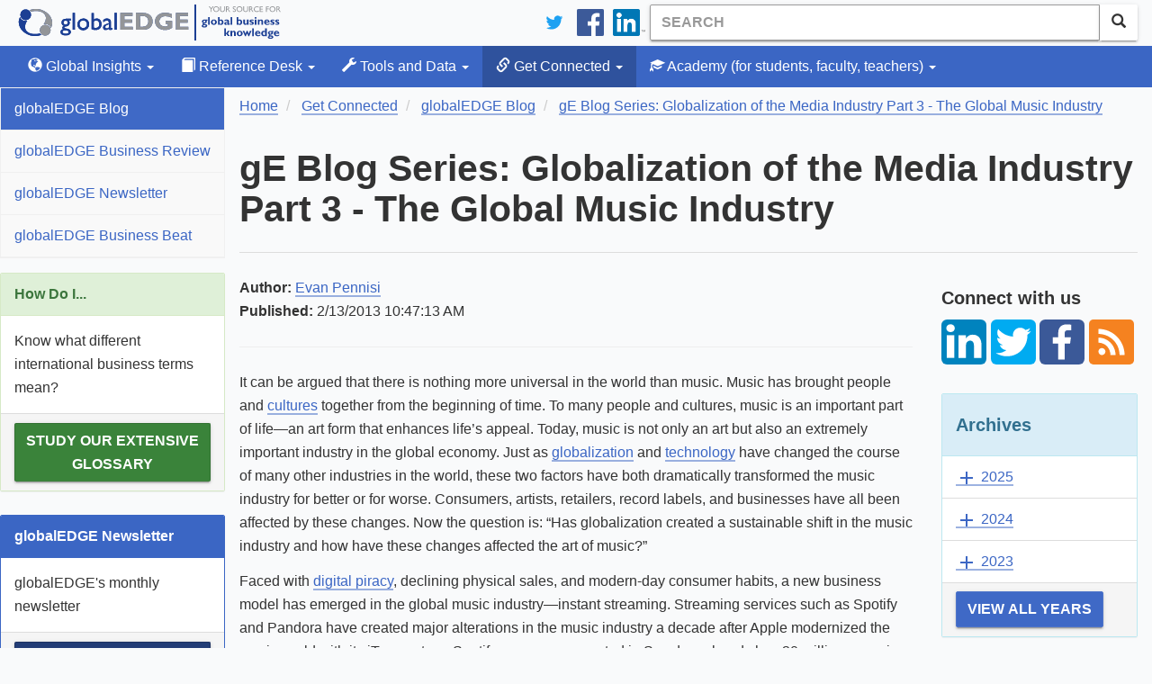

--- FILE ---
content_type: text/html; charset=utf-8
request_url: https://globaledge.msu.edu/blog/post/1444/ge-blog-series-globalization-of-the-medi
body_size: 12823
content:

<!DOCTYPE html>
<html lang="en-us">
<head>
    
    <meta charset="utf-8" />
<meta name="viewport" content="width=device-width, initial-scale=1.0" />
<meta name="description" content="It can be argued that there is nothing more universal in the world than music. Music has brought people and cultures together from the beginning of time. To many people and cultures, music is an important part of life&amp;mdash;an art form that enhances life&amp;rsquo;s appeal. Today, music is not only an art but also an extremely important industry in the global economy. Just as globalization and technology have changed the course of many other industries in the world, these two factors have both dramatically transformed the music industry for better or for worse. Consumers, artists, retailers, record labels, and businesses have all been affected by these changes. Now the question is: &amp;ldquo;Has globalization created a sustainable shift in the music industry and how have these changes affected the art of music?&amp;rdquo;" />
<meta name="keywords" content="global business, international, knowledge, business professionals, information, insights, resources, global business activities, commerce, economy, import, export, globalEDGE, research, countries, industries, states" />
<meta property="fb:pages" content="56107702237" />
<meta property="fb:app_id" content="1730268427219581" />
<link type="application/rss+xml" rel="alternate" title="globalEDGE Blog Podcast" href="https://feeds.feedburner.com/GlobaledgeBlogPodcast" />
<link rel="shortcut icon" href="/favicon.ico" type="image/vnd.microsoft.icon" />
<link href="/bundles/styles?v=hlQxV8dqgpVxwGRZqX6jrWfQgdfN0YHeXINVBUhZ7C01" rel="stylesheet"/>

<link rel="stylesheet" type="text/css" href="https://ibc-static.broad.msu.edu/colorbox/v163/colorbox.css" />
<link rel="search" type="application/opensearchdescription+xml" href="/content/opensearch.xml" title="globalEDGE Search" />

<link rel="apple-touch-icon" sizes="180x180" href="/apple-touch-icon.png">
<link rel="icon" type="image/png" sizes="32x32" href="/favicon-32x32.png">
<link rel="icon" type="image/png" sizes="16x16" href="/favicon-16x16.png">
<link rel="manifest" href="/manifest.json">
<link rel="mask-icon" href="/safari-pinned-tab.svg" color="#164579">
<meta name="theme-color" content="#ffffff">

<!-- Newest -->
<link href="https://fonts.googleapis.com/icon?family=Material+Icons" rel="stylesheet">
<link href="https://maxcdn.bootstrapcdn.com/font-awesome/4.6.3/css/font-awesome.min.css" rel="stylesheet" />
<link rel="stylesheet" href="https://cdnjs.cloudflare.com/ajax/libs/select2/4.0.3/css/select2.min.css" />
<script type="application/ld+json">
    {
    "@context": "http://schema.org",
    "@type": "WebSite",
    "name": "globalEDGE",
    "alternateName": "globalEDGE | Your Source for Global Business Knowledge",
    "url": "https://globaledge.msu.edu",
    "potentialAction": {
    "@type": "SearchAction",
    "target": "https://globaledge.msu.edu/search?q={search_term_string}",
    "query-input": "required name=search_term_string"
    }
    }
</script>

<script type="application/ld+json">
    {
    "@context": "http://schema.org",
    "@type": "Organization",
    "name": "globalEDGE",
    "logo": "https://globaledge.msu.edu/content/logos/globaledge_4_4.png",
    "url": "https://globaledge.msu.edu",
    "sameAs": [
    "https://plus.google.com/+globaledge",
    "https://www.facebook.com/globalEDGEmsu",
    "https://www.linkedin.com/showcase/globaledgemsu/",
    "https://twitter.com/globaledgemsu"
    ]
    }
</script>

    <title>globalEDGE Blog: gE Blog Series: Globalization of the Media Industry Part 3 - The Global Music Industry >> globalEDGE: Your source for Global Business Knowledge</title>
    
    <link rel="amphtml" href="https://globaledge.msu.edu/blog/postamp/1444/ge-blog-series-globalization-of-the-medi">
    <!-- Twitter -->
    <meta name="twitter:card" content="summary_large_image">
    <meta name="twitter:site" content="@globalEDGEmsu">
    <meta name="twitter:url" content="https://globaledge.msu.edu/blog/post/1444/ge-blog-series-globalization-of-the-medi">
    <meta name="twitter:title" content="gE Blog Series: Globalization of the Media Industry Part 3 - The Global Music Industry">
    <meta name="twitter:description" content="It can be argued that there is nothing more universal in the world than music. Music has brought people and cultures together from the beginning of time. To many people and cultures, music is an impor">
        <!-- OpenGraph -->
    <meta property="og:url" content="https://globaledge.msu.edu/blog/post/1444/ge-blog-series-globalization-of-the-medi" />
    <meta property="og:type" content="article" />
    <meta property="og:title" content="gE Blog Series: Globalization of the Media Industry Part 3 - The Global Music Industry" />
    <meta property="og:description" content="It can be argued that there is nothing more universal in the world than music. Music has brought people and cultures together from the beginning of time. To many people and cultures, music is an impor" />
    <meta property="article:publisher" content="https://www.facebook.com/globalEDGEmsu/" />
        <meta property="article:tag" content="Globalization" />
        <meta property="article:tag" content="Media and Communications" />
        <meta property="article:tag" content="Music Industry" />
        <meta property="article:tag" content="Global Media Industry Series" />
            <meta property="article:published_time" content="2013-02-13T15:47:13.2130000Z" />
    <!-- JSON LD -->
    
<script type="application/ld+json">
    {
    "@context": "http://schema.org",
    "@type": "BlogPosting",
    "mainEntityOfPage": {
    "@type": "WebPage",
    "@id": "https://google.com/article"
    },
    "headline": "gE Blog Series: Globalization of the Media Industry Part 3 - The Global Music Industry",
    "image": {
    "@type": "ImageObject",
    "url": "https://ibc-static.broad.msu.edu/sites/globaledge/logos/globaledge_4_4.png",
    "height": 414,
    "width": 720
    },
    "datePublished": "2013-02-13T10:47:13.2130000",
    "dateModified": "2013-02-13T10:47:13.2130000",
    "author": {
    "@type": "Person",
    "name": "Evan Pennisi"
    },
    "publisher": {
    "@type": "Organization",
    "name": "globalEDGE",
    "logo": {
    "@type": "ImageObject",
    "url": "https://ibc-static.broad.msu.edu/sites/globaledge/logos/globaledge-60x600.png",
    "width": 600,
    "height": 60
    }
    },
    "description": "It can be argued that there is nothing more universal in the world than music. Music has brought people and cultures together from the beginning of time. To many people and cultures, music is an impor"
    }
</script>




</head>
<body>
    <!-- Google Tag Manager -->

<!-- End Google Tag Manager -->
<!-- Google tag (gtag.js) -->
<script async src="https://www.googletagmanager.com/gtag/js?id=G-Q7MRT04017"></script>
<script>
    window.dataLayer = window.dataLayer || [];
    function gtag() { dataLayer.push(arguments); }
    gtag('js', new Date());

    gtag('config', 'G-Q7MRT04017');
</script>
    <header class="navbar navbar-static-top">
    <div class="container">
        <div class="navbar-header">
            <a class="navbar-brand" href="/"><span class="text-hide">globalEDGE - Your source for business knowledge</span></a>
            <button id="btnMenu" type="button" class="navbar-toggle collapsed" data-toggle="collapse" data-target=".collapse-nav" aria-expanded="false">
                <span class="glyphicon glyphicon-menu-hamburger"></span>
                <span>Menu</span>
            </button>
        </div>

        <div itemscope itemtype="http://schema.org/WebSite">
            <meta itemprop="url" content="https://globaledge.msu.edu/" />
            <form class="navbar-form navbar-right" role="search" action="/search" method="get" itemprop="potentialAction" itemscope itemtype="http://schema.org/SearchAction">
                <meta itemprop="target" content="https://globaledge.msu.edu/search?q={q}" />
                <div class="input-group">
                    <input type="search" class="form-control searchbox" placeholder="Search" name="q" itemprop="query-input" required>
                    <span class="input-group-btn">
                        <button class="btn btn-default"><span class="glyphicon glyphicon-search" aria-hidden="true"></span></button>
                    </span>
                </div>
            </form>
        </div>
        <ul class="nav navbar-nav navbar-right hidden-xs">
            <li>
                <a href="https://twitter.com/globalEDGEMSU" class="social"><img src="/Content/images/twitter_logo_blue.svg" alt="Connect on Twitter" /></a>
            </li>
            <li>
                <a href="https://www.facebook.com/globalEDGEmsu/" class="social"><img src="/Content/images/facebook-logo.svg" alt="Facebook" /></a>
            </li>
            <li>
                <a href="https://www.linkedin.com/showcase/globaledgemsu/" class="social"><img src="/Content/images/linkedin-logo.png" alt="LinkedIn" /></a>
            </li>
        </ul>
    </div>
</header>

<script type="text/javascript">
    btnMenu.addEventListener('focus', function (event) {
        btnMenu.style.border = '1px solid black';
    });

    btnMenu.addEventListener('blur', function (event) {
        btnMenu.style.border = '';
    });
</script>
    

<nav class="top-nav navbar-default navbar-inverse navbar-static-top">
    <div class="container">
        <div class="navbar-collapse collapse collapse-nav" id="bs-example-navbar-collapse-1">
            <ul class="nav navbar-nav">
                <li class="dropdown ">
                    <a href="#" class="dropdown-toggle" data-toggle="dropdown" role="button"><span class="glyphicon glyphicon-globe"></span> Global Insights <span class="caret"></span></a>
                    <ul class="dropdown-menu">
                        <li><a href="/global-insights/by/country">By Country</a></li>
                        <li><a href="/global-insights/by/trade-bloc">By Trade Bloc</a></li>
                        <li><a href="/global-insights/by/econ-class">By Classification</a></li>
                        <li><a href="/global-insights/by/industry">By Industry</a></li>
                        <li><a href="/global-insights/by/state">By State</a></li>

                    </ul>
                </li>
                <li class="dropdown ">
                    <a href="#" class="dropdown-toggle" data-toggle="dropdown" role="button"><span class="glyphicon glyphicon-book"></span> Reference Desk <span class="caret"></span></a>
                    <ul class="dropdown-menu">
                        <li><a class="" href="/global-resources">Global Resource Directory</a></li>
                        <li><a class="" href="/reference-desk/online-course-modules">Online Course Modules</a></li>
                        <li><a class="" href="/reference-desk/export-tutorials">Export Tutorials</a></li>
                        <li><a class="" href="/reference-desk/glossary">Glossary</a></li>
                    </ul>
                </li>
                <li class="dropdown  ">
                    <a href="#" class="dropdown-toggle" data-toggle="dropdown" role="button"><span class="glyphicon glyphicon-wrench"></span> Tools and Data <span class="caret"></span></a>
                    <ul class="dropdown-menu">
                        <li>
                            <a href="/mpi">MPI</a>
                        </li>
                        <li>
                            <a href="/tools-and-data/dibs">DIBS</a>
                        </li>
                        <li>
                            <a href="/tools-and-data/diagnostic-tools">Diagnostic Tools</a>
                        </li>
                        <li>
                            <a href="/tools-and-data/test-your-knowledge/index">Test Your Knowledge</a>
                        </li>
                        <li>
                            <a href="/comparator">Comparator Tool</a>
                        </li>
                        <li>
                            <a href="/tools-and-data/interactive-rankings">Interactive Rankings</a>
                        </li>
                    </ul>
                </li>
                <li class="dropdown  active">
                    <a href="#" class="dropdown-toggle" data-toggle="dropdown" role="button">
                        <span class="glyphicon glyphicon-link"></span> Get Connected <span class="caret"></span>
                    </a>
                    <ul class="dropdown-menu">
                        <li>
                            <a href="/blog">globalEDGE Blog</a>
                        </li>
                        <li>
                            <a href="/get-connected/globaledge-business-review">globalEDGE Business Review</a>
                        </li>
                        <li>
                            <a href="/newsletters">globalEDGE Newsletter</a>
                        </li>
                        <li>
                            <a href="/get-connected/globaledge-business-beat">globalEDGE Business Beat</a>
                        </li>
                    </ul>
                </li>
                <li class="dropdown  ">
                    <a href="#" class="dropdown-toggle" data-toggle="dropdown" role="button"><span class="glyphicon glyphicon-education"></span> Academy <span class="hidden-md hidden-sm">(for students, faculty, teachers)</span> <span class="caret"></span></a>
                    <ul class="dropdown-menu">
                        <li><a href="/academy/course-content">Course Content</a></li>
                        <li><a href="/academy/announcements">Announcements</a></li>
                        <li><a href="/academy/community-colleges">Community Colleges</a></li>
                        <li><a href="/international-internships">International Internship Directory</a></li>
                        <li><a href="/academy/studyibfaq">Why Study International Business?</a></li>

                    </ul>
                </li>
            </ul>
        </div>
    </div>
</nav>
    <div class="container">
        <section>
            <div class="row main-content" id="main-content">
                <aside class="sidebar collapse collapse-nav">
                    
    
<nav>
    <ul class="nav nav-sidebar">
        <li class="active">
            <a href="/blog">globalEDGE Blog</a>
        </li>
        <li class="">
            <a href="/get-connected/globaledge-business-review">globalEDGE Business Review</a>
        </li>
        <li class="">
            <a href="/newsletters">globalEDGE Newsletter</a>
        </li>
        <li class="">
            <a href="/get-connected/globaledge-business-beat">globalEDGE Business Beat</a>
        </li>
    </ul>
</nav>



    <div class="panel panel-success hidden-xs">
        <div class="panel-heading">
            How Do I...
        </div>
        <div class="panel-body">
            Know what different international business terms mean?
        </div>
        <div class="panel-footer">
            <a class="btn btn-success" id="how-do-i" href="/reference-desk/glossary">
                Study our extensive Glossary
            </a>
        </div>
    </div>
                    <div class="panel panel-primary hidden-xs">
    <div class="panel-heading">
        globalEDGE Newsletter
    </div>
    <div class="panel-body">
        globalEDGE's monthly newsletter
    </div>
    <div class="panel-footer">
        <a href="/newsletters#subscribe" class="btn btn-primary btn-block">Subscribe</a>
    </div>
</div>


                </aside>

                <div class="main">
                    <ol class="breadcrumb" vocab="https://schema.org/" typeof="BreadcrumbList">
                        
    <li property="itemListElement" typeof="ListItem">
        
<a href="https://globaledge.msu.edu/" property="item" typeof="WebPage">
    <span property="name">Home</span>
</a>

        <meta property="position" content="0" />
    </li>
    <li property="itemListElement" typeof="ListItem">
        
<a href="https://globaledge.msu.edu/get-connected" property="item" typeof="WebPage">
    <span property="name">Get Connected</span>
</a>

        <meta property="position" content="1" />
    </li>
    <li property="itemListElement" typeof="ListItem">
        
<a href="https://globaledge.msu.edu/blog" property="item" typeof="WebPage">
    <span property="name">globalEDGE Blog</span>
</a>

        <meta property="position" content="2" />
    </li>
    <li property="itemListElement" typeof="ListItem">
        
<a href="https://globaledge.msu.edu/blog/post/1444/ge-blog-series-globalization-of-the-medi" property="item" typeof="WebPage">
    <span property="name">gE Blog Series: Globalization of the Media Industry Part 3 - The Global Music Industry</span>
</a>

        <meta property="position" content="3" />
    </li>

                    </ol>
                    <div class="page-header">
                        <h1>gE Blog Series: Globalization of the Media Industry Part 3 - The Global Music Industry</h1>
                    </div>
                    <div class="row">
                        <div class="col">

<article itemscope itemtype="http://schema.org/NewsArticle" class="">
    <meta itemscope itemprop="mainEntityOfPage" itemType="https://schema.org/WebPage" itemid="https://google.com/article" />
    <meta itemprop="headline" content="gE Blog Series: Globalization of the Media Industry Part 3 - The Global Music Industry">
    <div itemprop="author" itemscope itemtype="http://schema.org/Person">
        <strong>Author: </strong><span itemprop="name">
            <a href="/blog/authors/64908/evan-pennisi">Evan Pennisi</a>
        </span>
    </div>
        <p>
            <strong>Published:</strong> <time datetime="2013-02-13T10:47:13-05:00" itemprop="datePublished">2/13/2013 10:47:13 AM</time>
            <meta itemprop="dateModified" content="2013-02-13T10:47:13.2130000" />
        </p>
    <hr />
    <div itemprop="articleBody description">
        <p>It can be argued that there is nothing more universal in the world than music. Music has brought people and <a href="http://globaledge.msu.edu/global-resources/culture">cultures</a> together from the beginning of time. To many people and cultures, music is an important part of life&mdash;an art form that enhances life&rsquo;s appeal. Today, music is not only an art but also an extremely important industry in the global economy. Just as <a href="http://globaledge.msu.edu/global-resources/globalization">globalization</a> and <a href="http://globaledge.msu.edu/industries/technology">technology</a> have changed the course of many other industries in the world, these two factors have both dramatically transformed the music industry for better or for worse. Consumers, artists, retailers, record labels, and businesses have all been affected by these changes. Now the question is: &ldquo;Has globalization created a sustainable shift in the music industry and how have these changes affected the art of music?&rdquo; </p>

<p>Faced with <a href="http://globaledge.msu.edu/blog/post/1443/ge-blog-series--globalization-of-the-media-industry-part-2---copyright-s-international-problem" target="_blank">digital piracy</a>, declining physical sales, and modern-day consumer habits, a new business model has emerged in the global music industry&mdash;instant streaming. Streaming services such as Spotify and Pandora have created major alterations in the music industry a decade after Apple modernized the music world with its iTunes store. Spotify, a company created in Sweden, already has 20 million users in 17 countries and is seen as representing the future of music consumption. However, <a href="http://www.nytimes.com/2013/01/29/business/media/streaming-shakes-up-music-industrys-model-for-royalties.html?pagewanted=1&amp;_r=1" target="_blank">some have argued that the meager royalties paid to the artists</a> by streaming services are putting many artists in jeopardy. In the modern age, without strong physical and digital sales, upcoming artists may not be able to earn a living on streaming royalties alone. Is this new business model, fostered by globalization and technology, sustainable?</p>

<p>Despite concerns, many have answered this question with an emphatic &ldquo;yes.&rdquo; They argue that some <a href="http://musically.com/2013/01/30/streaming-music-royalties-trickle/" target="_blank">music markets in the global economy</a> have received nothing but success from streaming services and <a href="http://www.gmanetwork.com/news/story/292104/scitech/technology/thanks-to-digital-downloads-music-industry-finally-on-road-to-recovery" target="_blank">digital sales</a>. <a href="http://musically.com/2013/01/18/swedish-recorded-music-sales-rose-13-8-in-2012/" target="_blank">Sweden</a> and <a href="http://musically.com/2013/01/11/norwegian-music-sales-up-7-in-2012-with-streaming-the-key/" target="_blank">Norway</a>, where streaming has become widely popular, are two markets where the music industry has grown and artists are earning a healthy source of income. Other markets just need time to adjust to this new technology.&nbsp; The <a href="http://globaledge.msu.edu/countries/united-states">United States</a> is a critical proving ground for streaming companies and many believe that once the market adjusts to the new business model, the music industry will experience a strong recovery and much needed growth. This is not a new concept for globalization or for the music industry for that matter. Take for example the introduction of CDs&mdash;in major music markets, it took several years <a href="http://pampelmoose.com/mimg/album_sales.jpg" target="_blank">before CDs were able to capture significant market share</a> after they were first introduced in the mid-1980s. Whether or not the music industry will recover has remained to be seen, but many are hoping this is in fact the case.</p>

<p>If the streaming business model successfully matures, consumption habits will undoubtedly continue to change. Global consumers have more choices now than ever when it comes to music thanks to technology and the internet. With streaming services or digital downloads, they can instantaneously choose the song they want to hear. In this day and age, <a href="http://siliconfilter.com/album-vs-singles-sales/" target="_blank">digital single sales dramatically overpower</a> albums sales. Without a question, technology in the music industry has fostered individual empowerment at the consumer level. With these new consumption habits, consumers create an undeniable demand for artists to write that hit radio-friendly single rather than a strong album. Does this mean creative, coherent albums are a thing of the past? Will <a href="http://www.economist.com/news/britain/21569713-closure-high-street-retailer-shakes-proud-export-industry-dont-stop-music?zid=292&amp;ah=165a5788fdb0726c01b1374d8e1ea285" target="_blank">music retailers</a> and physical albums cease to exist? Luckily, music is driven by consumer demand and individual preference. And in essence, all these questions are yours to answer.</p>

    </div>
    <div class="file-under clearfix" itemprop="keywords">
        <p><strong>File under</strong></p>
        <ul class="list-inline button-wrapper">
                <li><a class="btn btn-info" href="/blog/tag/globalization">Globalization</a></li>
                <li><a class="btn btn-info" href="/blog/tag/media-and-communications">Media and Communications</a></li>
                <li><a class="btn btn-info" href="/blog/tag/music-industry">Music Industry</a></li>
                <li><a class="btn btn-info" href="/blog/tag/global-media-industry-series">Global Media Industry Series</a></li>
        </ul>
    </div>
    <div>
        <h2>Share this article</h2>
        <hr />
        <div class="social-align">
            <a class="img" href="https://www.facebook.com/dialog/share?app_id=1730268427219581&href=https%3a%2f%2fglobaledge.msu.edu%2fblog%2fpost%2f1444%2fge-blog-series-globalization-of-the-medi" id="facebook-share" target="_blank">
                <img src="/Content/images/facebook.svg" width="50" alt="Share on Facebook" />
            </a>
            <a class="img" href="https://twitter.com/intent/tweet?text=gE+Blog+Series%3a+Globalization+of+the+Media+Industry+Part+3+-+The+Global+Music+Industry&url=https%3a%2f%2fglobaledge.msu.edu%2fblog%2fpost%2f1444%2fge-blog-series-globalization-of-the-medi&via=globalEDGEMSU" target="_blank">
                <img src="/Content/images/twitter.svg" width="50" alt="Share on Twitter" />
            </a>
            <a class="img" href="https://www.linkedin.com/shareArticle?title=gE+Blog+Series%3a+Globalization+of+the+Media+Industry+Part+3+-+The+Global+Music+Industry&mini=true&url=https%3a%2f%2fglobaledge.msu.edu%2fblog%2fpost%2f1444%2fge-blog-series-globalization-of-the-medi&via=globalEDGEMSU" target="_blank">
                <img src="/Content/images/linkedin.svg" width="50" alt="Share on LinkedIn" />
            </a>
        </div>
    </div>
    <div itemprop="publisher" itemscope itemtype="https://schema.org/Organization">
    <div itemprop="logo" itemscope itemtype="https://schema.org/ImageObject">
        <meta itemprop="url" content="https://ibc-static.broad.msu.edu/sites/globaledge/logos/globaledge-60x600.png">
        <meta itemprop="width" content="600">
        <meta itemprop="height" content="60">
    </div>
    <meta itemprop="name" content="globalEDGE">
</div>

</article>


</div>
                        <div class="right-sidebar">
                            <aside>
                                <!--Right Sidebar-->
                                <div>
                                    
    
<h4>Connect with us</h4>
<div class="social-icons">
    <a href="https://www.linkedin.com/showcase/globaledgemsu/" target="_blank" class="social">
        <img src="/content/images/linkedin.svg" alt="LinkedIn" class="img-responsive" width="50"/>
    </a>
    <a href="https://twitter.com/globalEDGEmsu" target="_blank" class="social">
        <img src="/content/images/twitter.svg" alt="Connect on Twitter" class="img-responsive" width="50"/>
    </a>
    <a href="https://www.facebook.com/globalEDGEmsu" target="_blank" class="social">
        <img src="/content/images/facebook.svg" alt="Facebook" class="img-responsive" width="50"/>
    </a>
    <!-- Place this code where you want the badge to render. -->
    <a href="https://feeds.feedburner.com/ge-blog" target="_blank" class="social">
        <img src="/content/images/feed.svg" alt="RSS" class="img-responsive" width="50"/>
    </a>
</div>


<div class="panel panel-info">
    <div class="panel-heading">
        <h4>Archives</h4>
    </div>
    <ul class="list-group">
            <li class="list-group-item archive-year ">
                <a role="button" href="#year_2025" data-toggle="collapse" aria-expanded="false">
                    <span class="material-icons">add</span> 2025
                </a>
                <ul class="collapse" id="year_2025">
                        <li>
                            <a href="/blog/archive/2025/4">April</a>
                        </li>
                        <li>
                            <a href="/blog/archive/2025/3">March</a>
                        </li>
                        <li>
                            <a href="/blog/archive/2025/2">February</a>
                        </li>
                        <li>
                            <a href="/blog/archive/2025/1">January</a>
                        </li>
                </ul>
            </li>
            <li class="list-group-item archive-year ">
                <a role="button" href="#year_2024" data-toggle="collapse" aria-expanded="false">
                    <span class="material-icons">add</span> 2024
                </a>
                <ul class="collapse" id="year_2024">
                        <li>
                            <a href="/blog/archive/2024/12">December</a>
                        </li>
                        <li>
                            <a href="/blog/archive/2024/11">November</a>
                        </li>
                        <li>
                            <a href="/blog/archive/2024/10">October</a>
                        </li>
                        <li>
                            <a href="/blog/archive/2024/9">September</a>
                        </li>
                        <li>
                            <a href="/blog/archive/2024/8">August</a>
                        </li>
                        <li>
                            <a href="/blog/archive/2024/4">April</a>
                        </li>
                        <li>
                            <a href="/blog/archive/2024/3">March</a>
                        </li>
                        <li>
                            <a href="/blog/archive/2024/2">February</a>
                        </li>
                        <li>
                            <a href="/blog/archive/2024/1">January</a>
                        </li>
                </ul>
            </li>
            <li class="list-group-item archive-year ">
                <a role="button" href="#year_2023" data-toggle="collapse" aria-expanded="false">
                    <span class="material-icons">add</span> 2023
                </a>
                <ul class="collapse" id="year_2023">
                        <li>
                            <a href="/blog/archive/2023/12">December</a>
                        </li>
                        <li>
                            <a href="/blog/archive/2023/11">November</a>
                        </li>
                        <li>
                            <a href="/blog/archive/2023/10">October</a>
                        </li>
                        <li>
                            <a href="/blog/archive/2023/9">September</a>
                        </li>
                        <li>
                            <a href="/blog/archive/2023/4">April</a>
                        </li>
                        <li>
                            <a href="/blog/archive/2023/3">March</a>
                        </li>
                        <li>
                            <a href="/blog/archive/2023/2">February</a>
                        </li>
                        <li>
                            <a href="/blog/archive/2023/1">January</a>
                        </li>
                </ul>
            </li>
            <li class="list-group-item archive-year hide">
                <a role="button" href="#year_2022" data-toggle="collapse" aria-expanded="false">
                    <span class="material-icons">add</span> 2022
                </a>
                <ul class="collapse" id="year_2022">
                        <li>
                            <a href="/blog/archive/2022/12">December</a>
                        </li>
                        <li>
                            <a href="/blog/archive/2022/11">November</a>
                        </li>
                        <li>
                            <a href="/blog/archive/2022/10">October</a>
                        </li>
                        <li>
                            <a href="/blog/archive/2022/9">September</a>
                        </li>
                        <li>
                            <a href="/blog/archive/2022/4">April</a>
                        </li>
                        <li>
                            <a href="/blog/archive/2022/3">March</a>
                        </li>
                        <li>
                            <a href="/blog/archive/2022/2">February</a>
                        </li>
                        <li>
                            <a href="/blog/archive/2022/1">January</a>
                        </li>
                </ul>
            </li>
            <li class="list-group-item archive-year hide">
                <a role="button" href="#year_2021" data-toggle="collapse" aria-expanded="false">
                    <span class="material-icons">add</span> 2021
                </a>
                <ul class="collapse" id="year_2021">
                        <li>
                            <a href="/blog/archive/2021/12">December</a>
                        </li>
                        <li>
                            <a href="/blog/archive/2021/11">November</a>
                        </li>
                        <li>
                            <a href="/blog/archive/2021/10">October</a>
                        </li>
                        <li>
                            <a href="/blog/archive/2021/9">September</a>
                        </li>
                        <li>
                            <a href="/blog/archive/2021/4">April</a>
                        </li>
                        <li>
                            <a href="/blog/archive/2021/3">March</a>
                        </li>
                        <li>
                            <a href="/blog/archive/2021/2">February</a>
                        </li>
                        <li>
                            <a href="/blog/archive/2021/1">January</a>
                        </li>
                </ul>
            </li>
            <li class="list-group-item archive-year hide">
                <a role="button" href="#year_2020" data-toggle="collapse" aria-expanded="false">
                    <span class="material-icons">add</span> 2020
                </a>
                <ul class="collapse" id="year_2020">
                        <li>
                            <a href="/blog/archive/2020/12">December</a>
                        </li>
                        <li>
                            <a href="/blog/archive/2020/11">November</a>
                        </li>
                        <li>
                            <a href="/blog/archive/2020/10">October</a>
                        </li>
                        <li>
                            <a href="/blog/archive/2020/9">September</a>
                        </li>
                        <li>
                            <a href="/blog/archive/2020/4">April</a>
                        </li>
                        <li>
                            <a href="/blog/archive/2020/3">March</a>
                        </li>
                        <li>
                            <a href="/blog/archive/2020/2">February</a>
                        </li>
                        <li>
                            <a href="/blog/archive/2020/1">January</a>
                        </li>
                </ul>
            </li>
            <li class="list-group-item archive-year hide">
                <a role="button" href="#year_2019" data-toggle="collapse" aria-expanded="false">
                    <span class="material-icons">add</span> 2019
                </a>
                <ul class="collapse" id="year_2019">
                        <li>
                            <a href="/blog/archive/2019/12">December</a>
                        </li>
                        <li>
                            <a href="/blog/archive/2019/11">November</a>
                        </li>
                        <li>
                            <a href="/blog/archive/2019/10">October</a>
                        </li>
                        <li>
                            <a href="/blog/archive/2019/9">September</a>
                        </li>
                        <li>
                            <a href="/blog/archive/2019/4">April</a>
                        </li>
                        <li>
                            <a href="/blog/archive/2019/3">March</a>
                        </li>
                        <li>
                            <a href="/blog/archive/2019/2">February</a>
                        </li>
                        <li>
                            <a href="/blog/archive/2019/1">January</a>
                        </li>
                </ul>
            </li>
            <li class="list-group-item archive-year hide">
                <a role="button" href="#year_2018" data-toggle="collapse" aria-expanded="false">
                    <span class="material-icons">add</span> 2018
                </a>
                <ul class="collapse" id="year_2018">
                        <li>
                            <a href="/blog/archive/2018/12">December</a>
                        </li>
                        <li>
                            <a href="/blog/archive/2018/11">November</a>
                        </li>
                        <li>
                            <a href="/blog/archive/2018/10">October</a>
                        </li>
                        <li>
                            <a href="/blog/archive/2018/9">September</a>
                        </li>
                        <li>
                            <a href="/blog/archive/2018/8">August</a>
                        </li>
                        <li>
                            <a href="/blog/archive/2018/7">July</a>
                        </li>
                        <li>
                            <a href="/blog/archive/2018/5">May</a>
                        </li>
                        <li>
                            <a href="/blog/archive/2018/4">April</a>
                        </li>
                        <li>
                            <a href="/blog/archive/2018/3">March</a>
                        </li>
                        <li>
                            <a href="/blog/archive/2018/2">February</a>
                        </li>
                        <li>
                            <a href="/blog/archive/2018/1">January</a>
                        </li>
                </ul>
            </li>
            <li class="list-group-item archive-year hide">
                <a role="button" href="#year_2017" data-toggle="collapse" aria-expanded="false">
                    <span class="material-icons">add</span> 2017
                </a>
                <ul class="collapse" id="year_2017">
                        <li>
                            <a href="/blog/archive/2017/12">December</a>
                        </li>
                        <li>
                            <a href="/blog/archive/2017/11">November</a>
                        </li>
                        <li>
                            <a href="/blog/archive/2017/10">October</a>
                        </li>
                        <li>
                            <a href="/blog/archive/2017/9">September</a>
                        </li>
                        <li>
                            <a href="/blog/archive/2017/8">August</a>
                        </li>
                        <li>
                            <a href="/blog/archive/2017/7">July</a>
                        </li>
                        <li>
                            <a href="/blog/archive/2017/6">June</a>
                        </li>
                        <li>
                            <a href="/blog/archive/2017/5">May</a>
                        </li>
                        <li>
                            <a href="/blog/archive/2017/4">April</a>
                        </li>
                        <li>
                            <a href="/blog/archive/2017/3">March</a>
                        </li>
                        <li>
                            <a href="/blog/archive/2017/2">February</a>
                        </li>
                        <li>
                            <a href="/blog/archive/2017/1">January</a>
                        </li>
                </ul>
            </li>
            <li class="list-group-item archive-year hide">
                <a role="button" href="#year_2016" data-toggle="collapse" aria-expanded="false">
                    <span class="material-icons">add</span> 2016
                </a>
                <ul class="collapse" id="year_2016">
                        <li>
                            <a href="/blog/archive/2016/12">December</a>
                        </li>
                        <li>
                            <a href="/blog/archive/2016/11">November</a>
                        </li>
                        <li>
                            <a href="/blog/archive/2016/10">October</a>
                        </li>
                        <li>
                            <a href="/blog/archive/2016/9">September</a>
                        </li>
                        <li>
                            <a href="/blog/archive/2016/8">August</a>
                        </li>
                        <li>
                            <a href="/blog/archive/2016/7">July</a>
                        </li>
                        <li>
                            <a href="/blog/archive/2016/6">June</a>
                        </li>
                        <li>
                            <a href="/blog/archive/2016/5">May</a>
                        </li>
                        <li>
                            <a href="/blog/archive/2016/4">April</a>
                        </li>
                        <li>
                            <a href="/blog/archive/2016/3">March</a>
                        </li>
                        <li>
                            <a href="/blog/archive/2016/2">February</a>
                        </li>
                        <li>
                            <a href="/blog/archive/2016/1">January</a>
                        </li>
                </ul>
            </li>
            <li class="list-group-item archive-year hide">
                <a role="button" href="#year_2015" data-toggle="collapse" aria-expanded="false">
                    <span class="material-icons">add</span> 2015
                </a>
                <ul class="collapse" id="year_2015">
                        <li>
                            <a href="/blog/archive/2015/12">December</a>
                        </li>
                        <li>
                            <a href="/blog/archive/2015/11">November</a>
                        </li>
                        <li>
                            <a href="/blog/archive/2015/10">October</a>
                        </li>
                        <li>
                            <a href="/blog/archive/2015/9">September</a>
                        </li>
                        <li>
                            <a href="/blog/archive/2015/8">August</a>
                        </li>
                        <li>
                            <a href="/blog/archive/2015/7">July</a>
                        </li>
                        <li>
                            <a href="/blog/archive/2015/6">June</a>
                        </li>
                        <li>
                            <a href="/blog/archive/2015/5">May</a>
                        </li>
                        <li>
                            <a href="/blog/archive/2015/4">April</a>
                        </li>
                        <li>
                            <a href="/blog/archive/2015/3">March</a>
                        </li>
                        <li>
                            <a href="/blog/archive/2015/2">February</a>
                        </li>
                        <li>
                            <a href="/blog/archive/2015/1">January</a>
                        </li>
                </ul>
            </li>
            <li class="list-group-item archive-year hide">
                <a role="button" href="#year_2014" data-toggle="collapse" aria-expanded="false">
                    <span class="material-icons">add</span> 2014
                </a>
                <ul class="collapse" id="year_2014">
                        <li>
                            <a href="/blog/archive/2014/12">December</a>
                        </li>
                        <li>
                            <a href="/blog/archive/2014/11">November</a>
                        </li>
                        <li>
                            <a href="/blog/archive/2014/10">October</a>
                        </li>
                        <li>
                            <a href="/blog/archive/2014/9">September</a>
                        </li>
                        <li>
                            <a href="/blog/archive/2014/8">August</a>
                        </li>
                        <li>
                            <a href="/blog/archive/2014/7">July</a>
                        </li>
                        <li>
                            <a href="/blog/archive/2014/6">June</a>
                        </li>
                        <li>
                            <a href="/blog/archive/2014/5">May</a>
                        </li>
                        <li>
                            <a href="/blog/archive/2014/4">April</a>
                        </li>
                        <li>
                            <a href="/blog/archive/2014/3">March</a>
                        </li>
                        <li>
                            <a href="/blog/archive/2014/2">February</a>
                        </li>
                        <li>
                            <a href="/blog/archive/2014/1">January</a>
                        </li>
                </ul>
            </li>
            <li class="list-group-item archive-year hide">
                <a role="button" href="#year_2013" data-toggle="collapse" aria-expanded="false">
                    <span class="material-icons">add</span> 2013
                </a>
                <ul class="collapse" id="year_2013">
                        <li>
                            <a href="/blog/archive/2013/12">December</a>
                        </li>
                        <li>
                            <a href="/blog/archive/2013/11">November</a>
                        </li>
                        <li>
                            <a href="/blog/archive/2013/10">October</a>
                        </li>
                        <li>
                            <a href="/blog/archive/2013/9">September</a>
                        </li>
                        <li>
                            <a href="/blog/archive/2013/8">August</a>
                        </li>
                        <li>
                            <a href="/blog/archive/2013/7">July</a>
                        </li>
                        <li>
                            <a href="/blog/archive/2013/6">June</a>
                        </li>
                        <li>
                            <a href="/blog/archive/2013/5">May</a>
                        </li>
                        <li>
                            <a href="/blog/archive/2013/4">April</a>
                        </li>
                        <li>
                            <a href="/blog/archive/2013/3">March</a>
                        </li>
                        <li>
                            <a href="/blog/archive/2013/2">February</a>
                        </li>
                        <li>
                            <a href="/blog/archive/2013/1">January</a>
                        </li>
                </ul>
            </li>
            <li class="list-group-item archive-year hide">
                <a role="button" href="#year_2012" data-toggle="collapse" aria-expanded="false">
                    <span class="material-icons">add</span> 2012
                </a>
                <ul class="collapse" id="year_2012">
                        <li>
                            <a href="/blog/archive/2012/12">December</a>
                        </li>
                        <li>
                            <a href="/blog/archive/2012/11">November</a>
                        </li>
                        <li>
                            <a href="/blog/archive/2012/10">October</a>
                        </li>
                        <li>
                            <a href="/blog/archive/2012/9">September</a>
                        </li>
                        <li>
                            <a href="/blog/archive/2012/8">August</a>
                        </li>
                        <li>
                            <a href="/blog/archive/2012/7">July</a>
                        </li>
                        <li>
                            <a href="/blog/archive/2012/6">June</a>
                        </li>
                        <li>
                            <a href="/blog/archive/2012/5">May</a>
                        </li>
                        <li>
                            <a href="/blog/archive/2012/4">April</a>
                        </li>
                        <li>
                            <a href="/blog/archive/2012/3">March</a>
                        </li>
                        <li>
                            <a href="/blog/archive/2012/2">February</a>
                        </li>
                        <li>
                            <a href="/blog/archive/2012/1">January</a>
                        </li>
                </ul>
            </li>
            <li class="list-group-item archive-year hide">
                <a role="button" href="#year_2011" data-toggle="collapse" aria-expanded="false">
                    <span class="material-icons">add</span> 2011
                </a>
                <ul class="collapse" id="year_2011">
                        <li>
                            <a href="/blog/archive/2011/12">December</a>
                        </li>
                        <li>
                            <a href="/blog/archive/2011/11">November</a>
                        </li>
                        <li>
                            <a href="/blog/archive/2011/10">October</a>
                        </li>
                        <li>
                            <a href="/blog/archive/2011/9">September</a>
                        </li>
                        <li>
                            <a href="/blog/archive/2011/8">August</a>
                        </li>
                        <li>
                            <a href="/blog/archive/2011/7">July</a>
                        </li>
                        <li>
                            <a href="/blog/archive/2011/6">June</a>
                        </li>
                        <li>
                            <a href="/blog/archive/2011/5">May</a>
                        </li>
                        <li>
                            <a href="/blog/archive/2011/4">April</a>
                        </li>
                        <li>
                            <a href="/blog/archive/2011/3">March</a>
                        </li>
                        <li>
                            <a href="/blog/archive/2011/2">February</a>
                        </li>
                        <li>
                            <a href="/blog/archive/2011/1">January</a>
                        </li>
                </ul>
            </li>
            <li class="list-group-item archive-year hide">
                <a role="button" href="#year_2010" data-toggle="collapse" aria-expanded="false">
                    <span class="material-icons">add</span> 2010
                </a>
                <ul class="collapse" id="year_2010">
                        <li>
                            <a href="/blog/archive/2010/12">December</a>
                        </li>
                        <li>
                            <a href="/blog/archive/2010/11">November</a>
                        </li>
                        <li>
                            <a href="/blog/archive/2010/10">October</a>
                        </li>
                        <li>
                            <a href="/blog/archive/2010/9">September</a>
                        </li>
                        <li>
                            <a href="/blog/archive/2010/8">August</a>
                        </li>
                        <li>
                            <a href="/blog/archive/2010/7">July</a>
                        </li>
                        <li>
                            <a href="/blog/archive/2010/6">June</a>
                        </li>
                        <li>
                            <a href="/blog/archive/2010/5">May</a>
                        </li>
                        <li>
                            <a href="/blog/archive/2010/4">April</a>
                        </li>
                        <li>
                            <a href="/blog/archive/2010/3">March</a>
                        </li>
                        <li>
                            <a href="/blog/archive/2010/2">February</a>
                        </li>
                        <li>
                            <a href="/blog/archive/2010/1">January</a>
                        </li>
                </ul>
            </li>
            <li class="list-group-item archive-year hide">
                <a role="button" href="#year_2009" data-toggle="collapse" aria-expanded="false">
                    <span class="material-icons">add</span> 2009
                </a>
                <ul class="collapse" id="year_2009">
                        <li>
                            <a href="/blog/archive/2009/12">December</a>
                        </li>
                        <li>
                            <a href="/blog/archive/2009/11">November</a>
                        </li>
                        <li>
                            <a href="/blog/archive/2009/10">October</a>
                        </li>
                        <li>
                            <a href="/blog/archive/2009/9">September</a>
                        </li>
                        <li>
                            <a href="/blog/archive/2009/8">August</a>
                        </li>
                        <li>
                            <a href="/blog/archive/2009/7">July</a>
                        </li>
                        <li>
                            <a href="/blog/archive/2009/6">June</a>
                        </li>
                        <li>
                            <a href="/blog/archive/2009/5">May</a>
                        </li>
                        <li>
                            <a href="/blog/archive/2009/4">April</a>
                        </li>
                        <li>
                            <a href="/blog/archive/2009/3">March</a>
                        </li>
                        <li>
                            <a href="/blog/archive/2009/2">February</a>
                        </li>
                        <li>
                            <a href="/blog/archive/2009/1">January</a>
                        </li>
                </ul>
            </li>
            <li class="list-group-item archive-year hide">
                <a role="button" href="#year_2008" data-toggle="collapse" aria-expanded="false">
                    <span class="material-icons">add</span> 2008
                </a>
                <ul class="collapse" id="year_2008">
                        <li>
                            <a href="/blog/archive/2008/12">December</a>
                        </li>
                        <li>
                            <a href="/blog/archive/2008/11">November</a>
                        </li>
                        <li>
                            <a href="/blog/archive/2008/10">October</a>
                        </li>
                        <li>
                            <a href="/blog/archive/2008/9">September</a>
                        </li>
                </ul>
            </li>
    </ul>
    <div class="panel-footer">
        <button type="button" data-toggle="hide" data-target=".hide" class="btn btn-info">View All Years</button>
    </div>
</div>


<div class="panel panel-primary">
    <div class="panel-heading">
        <h4>Blogroll</h4>
    </div>
    <ul class="list-group">
            <li class="list-group-item"><a href="http://davidlivermore.com/blog/blog/" target="_blank">David Livermore Cultural Intelligence Blog</a></li>
            <li class="list-group-item"><a href="http://www.exportlawblog.com/" target="_blank">Export Law Blog</a></li>
            <li class="list-group-item"><a href="https://fluentinforeign.wordpress.com/" target="_blank">Fluent In Foreign</a></li>
            <li class="list-group-item"><a href="http://www.freakonomics.com/blog/" target="_blank">Freakonomics</a></li>
            <li class="list-group-item"><a href="http://www.globalbydesign.com/" target="_blank">Global by Design</a></li>
            <li class="list-group-item"><a href="https://www.census.gov/globalreach" target="_blank">Global Reach - US Census Bureau</a></li>
            <li class="list-group-item"><a href="http://borderbuster.blogspot.com/" target="_blank">Global Small Business Blog</a></li>
            <li class="list-group-item"><a href="http://michaelczinkota.com/" target="_blank">Michael Czinkota</a></li>
            <li class="list-group-item"><a href="https://ieglobal.vistra.com/blog" target="_blank">Vistra International Blog</a></li>
            <li class="list-group-item"><a href="https://bigthink.com/strange-maps/" target="_blank">Strange Maps</a></li>
            <li class="list-group-item"><a href="http://blog.trade.gov/" target="_blank">Tradeology - International Trade Administration</a></li>
            <li class="list-group-item"><a href="http://www.voxeu.org/" target="_blank">VoxEU - Centre for Economic Policy Research</a></li>
            <li class="list-group-item"><a href="https://www.webportglobal.com/Blog-Community/International-Trade-and-Global-Business" target="_blank">WebPort Global International Trade and Global Business Blog</a></li>
            <li class="list-group-item"><a href="https://agenda.weforum.org/" target="_blank">World Economic Forum Agenda</a></li>
    </ul>
</div>


                                </div>
                            </aside>
                        </div>
                    </div>
                </div>
            </div>

        </section>
    </div>
    <footer>
    <div class="container">
        <div class="row">
            <div class="col-sm-3 hidden-xs">
                <h1>The Site</h1>
                <ul class="list-unstyled">
                    <li><a href="/site/about">About globalEDGE</a></li>
                    <li><a href="/site/history">History</a></li>
                    <li><a href="/site/testimonials">Testimonials</a></li>
                    <li><a href="/account/register">Register</a></li>
                    <li><a href="/site/sitemap">Site Map</a></li>
                </ul>
            </div>
            <div class="col-xs-6 col-sm-3">
                <h1>The Team</h1>
                <ul class="list-unstyled">
                    <li><a href="/team">globalEDGE Team</a></li>
                    <li><a href="/team/aboutmsu-ibc">About MSU-IBC</a></li>
                    <li><a href="/team/partnerships">Partnerships</a></li>
                    <li><a href="/team/contact">Contact Us</a></li>
                </ul>
            </div>
            <div class="col-sm-3 hidden-xs">
                <h1>The Policies</h1>
                <ul class="list-unstyled">
                    <li><a href="/policies/copyright">Copyright</a></li>
                    <li><a href="/policies/disclaimer">Disclaimer</a></li>
                    <li><a href="/policies/privacy">Privacy</a></li>
                    <li><a href="/policies/logos">Logos</a></li>
                </ul>
            </div>
            <div class="col-xs-6 col-sm-3">
                <h1>Connect with us</h1>
                <ul class="list-unstyled">
                    <li class="twitter"><a href="https://twitter.com/globaledgemsu" target="_blank" rel="me">Twitter</a></li>
                    <li class="facebook">
                        <a href="https://www.facebook.com/globalEDGEmsu" target="_blank" rel="me">
                            Facebook
                        </a>
                    </li>
                    <li class="linkedin">
                        <a href="https://www.linkedin.com/showcase/globaledgemsu/" target="_blank" rel="me">LinkedIn</a>
                    </li>
                    <li class="blog"><a href="/blog">Blog</a></li>
                    <li id="rss"><a href="/rss">RSS</a></li>
                </ul>
            </div>
        </div>
        <div class="copyright">
            &copy; 1994 - 2026 <a href="http://msu.edu" target="_blank">
                Michigan State
                University
            </a>. All rights reserved.
        </div>

    </div>
    <div class="msu-ibc">
        <div class="container">
            <div class="col-sm-9">
                <a href="https://broad.msu.edu/ciber" target="_blank" rel="noreferrer noopener">
                    <img class="img-responsive" alt="International Business Center at Broad Logo" src="https://ibc-static.broad.msu.edu/sites/globalinit/logos/International_Business_Center_Green.svg" height="50" />
                </a>
            </div>
        </div>
    </div>
</footer>


    <!-- end class='container'-->
    <script src="https://code.jquery.com/jquery-3.2.1.min.js" integrity="sha256-hwg4gsxgFZhOsEEamdOYGBf13FyQuiTwlAQgxVSNgt4=" crossorigin="anonymous"></script>
<script src="https://ajax.googleapis.com/ajax/libs/jqueryui/1.11.3/jquery-ui.min.js"></script>
<script src="/bundles/jqueryval?v=PCDKnSsSkgTI3cq95mbB6gCJb4vdbIYoScGJ8cyEI7E1"></script>

<script src="https://maxcdn.bootstrapcdn.com/bootstrap/3.3.7/js/bootstrap.min.js"></script>
<script src="https://cdnjs.cloudflare.com/ajax/libs/select2/4.0.3/js/select2.full.min.js"></script>
<script src="/scripts/typeahead.js"></script>
    
    <!-- Twitter Addition -->
<script>!function (d, s, id) { var js, fjs = d.getElementsByTagName(s)[0]; if (!d.getElementById(id)) { js = d.createElement(s); js.id = id; js.src = "https://platform.twitter.com/widgets.js"; fjs.parentNode.insertBefore(js, fjs); } }(document, "script", "twitter-wjs");</script>
<script type="text/javascript">
    // Facebook
    window.fbAsyncInit = function () {
        FB.init({
            appId: '1730268427219581',
            xfbml: true,
            version: 'v2.8'
        });
        FB.AppEvents.logPageView();
    };

    (function (d, s, id) {
        var js, fjs = d.getElementsByTagName(s)[0];
        if (d.getElementById(id)) { return; }
        js = d.createElement(s); js.id = id;
        js.src = "//connect.facebook.net/en_US/sdk.js";
        fjs.parentNode.insertBefore(js, fjs);
    }(document, 'script', 'facebook-jssdk'));



    $('[data-toggle="hide"]').on('click', function () {
        $(($(this).data('target'))).toggleClass('hide');
    });

    openClose();

</script>



</body>
</html>
